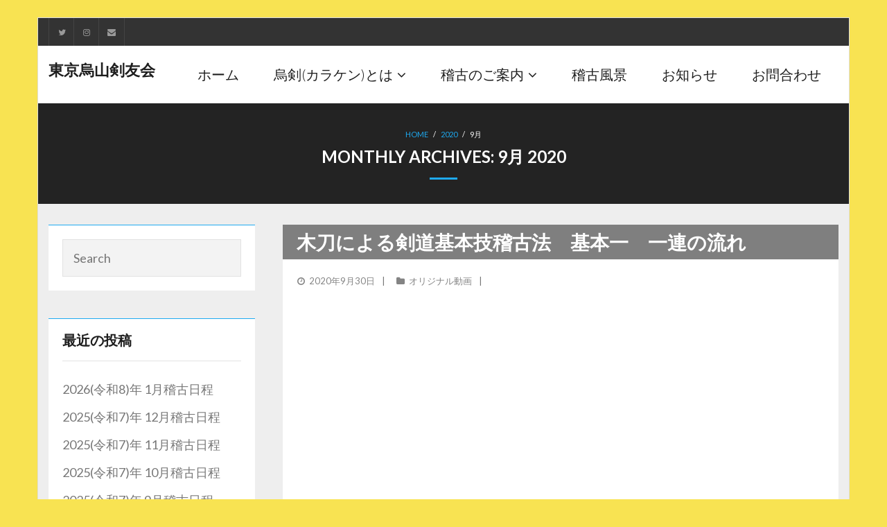

--- FILE ---
content_type: text/html; charset=UTF-8
request_url: http://www.kendo-karaken.jp/2020/09/
body_size: 12799
content:
<!DOCTYPE html>

<html lang="ja">
<head>
<meta charset="UTF-8" />
<meta name="viewport" content="width=device-width" />
<link rel="profile" href="//gmpg.org/xfn/11" />
<link rel="pingback" href="http://www.kendo-karaken.jp/xmlrpc.php" />

<title>2020年9月 &#8211; 東京烏山剣友会</title>
<link rel='dns-prefetch' href='//s0.wp.com' />
<link rel='dns-prefetch' href='//secure.gravatar.com' />
<link rel='dns-prefetch' href='//platform.twitter.com' />
<link rel='dns-prefetch' href='//dl.dropboxusercontent.com' />
<link rel='dns-prefetch' href='//fonts.googleapis.com' />
<link rel='dns-prefetch' href='//s.w.org' />
<link rel="alternate" type="application/rss+xml" title="東京烏山剣友会 &raquo; フィード" href="http://www.kendo-karaken.jp/feed/" />
<link rel="alternate" type="application/rss+xml" title="東京烏山剣友会 &raquo; コメントフィード" href="http://www.kendo-karaken.jp/comments/feed/" />
		<script type="text/javascript">
			window._wpemojiSettings = {"baseUrl":"https:\/\/s.w.org\/images\/core\/emoji\/11\/72x72\/","ext":".png","svgUrl":"https:\/\/s.w.org\/images\/core\/emoji\/11\/svg\/","svgExt":".svg","source":{"concatemoji":"http:\/\/www.kendo-karaken.jp\/wp-includes\/js\/wp-emoji-release.min.js?ver=4.9.26"}};
			!function(e,a,t){var n,r,o,i=a.createElement("canvas"),p=i.getContext&&i.getContext("2d");function s(e,t){var a=String.fromCharCode;p.clearRect(0,0,i.width,i.height),p.fillText(a.apply(this,e),0,0);e=i.toDataURL();return p.clearRect(0,0,i.width,i.height),p.fillText(a.apply(this,t),0,0),e===i.toDataURL()}function c(e){var t=a.createElement("script");t.src=e,t.defer=t.type="text/javascript",a.getElementsByTagName("head")[0].appendChild(t)}for(o=Array("flag","emoji"),t.supports={everything:!0,everythingExceptFlag:!0},r=0;r<o.length;r++)t.supports[o[r]]=function(e){if(!p||!p.fillText)return!1;switch(p.textBaseline="top",p.font="600 32px Arial",e){case"flag":return s([55356,56826,55356,56819],[55356,56826,8203,55356,56819])?!1:!s([55356,57332,56128,56423,56128,56418,56128,56421,56128,56430,56128,56423,56128,56447],[55356,57332,8203,56128,56423,8203,56128,56418,8203,56128,56421,8203,56128,56430,8203,56128,56423,8203,56128,56447]);case"emoji":return!s([55358,56760,9792,65039],[55358,56760,8203,9792,65039])}return!1}(o[r]),t.supports.everything=t.supports.everything&&t.supports[o[r]],"flag"!==o[r]&&(t.supports.everythingExceptFlag=t.supports.everythingExceptFlag&&t.supports[o[r]]);t.supports.everythingExceptFlag=t.supports.everythingExceptFlag&&!t.supports.flag,t.DOMReady=!1,t.readyCallback=function(){t.DOMReady=!0},t.supports.everything||(n=function(){t.readyCallback()},a.addEventListener?(a.addEventListener("DOMContentLoaded",n,!1),e.addEventListener("load",n,!1)):(e.attachEvent("onload",n),a.attachEvent("onreadystatechange",function(){"complete"===a.readyState&&t.readyCallback()})),(n=t.source||{}).concatemoji?c(n.concatemoji):n.wpemoji&&n.twemoji&&(c(n.twemoji),c(n.wpemoji)))}(window,document,window._wpemojiSettings);
		</script>
		<style type="text/css">
img.wp-smiley,
img.emoji {
	display: inline !important;
	border: none !important;
	box-shadow: none !important;
	height: 1em !important;
	width: 1em !important;
	margin: 0 .07em !important;
	vertical-align: -0.1em !important;
	background: none !important;
	padding: 0 !important;
}
</style>
<link rel='stylesheet' id='contact-form-7-css'  href='http://www.kendo-karaken.jp/wp-content/plugins/contact-form-7/includes/css/styles.css?ver=4.9.1' type='text/css' media='all' />
<link rel='stylesheet' id='thinkup-google-fonts-css'  href='//fonts.googleapis.com/css?family=Lato%3A300%2C400%2C600%2C700&#038;subset=latin%2Clatin-ext' type='text/css' media='all' />
<link rel='stylesheet' id='prettyPhoto-css'  href='http://www.kendo-karaken.jp/wp-content/themes/Melos_Pro/lib/extentions/prettyPhoto/css/prettyPhoto.css?ver=3.1.6' type='text/css' media='all' />
<link rel='stylesheet' id='thinkup-bootstrap-css'  href='http://www.kendo-karaken.jp/wp-content/themes/Melos_Pro/lib/extentions/bootstrap/css/bootstrap.min.css?ver=2.3.2' type='text/css' media='all' />
<link rel='stylesheet' id='dashicons-css'  href='http://www.kendo-karaken.jp/wp-includes/css/dashicons.min.css?ver=4.9.26' type='text/css' media='all' />
<link rel='stylesheet' id='font-awesome-css'  href='http://www.kendo-karaken.jp/wp-content/themes/Melos_Pro/lib/extentions/font-awesome/css/font-awesome.min.css?ver=4.7.0' type='text/css' media='all' />
<link rel='stylesheet' id='thinkup-shortcodes-css'  href='http://www.kendo-karaken.jp/wp-content/themes/Melos_Pro/styles/style-shortcodes.css?ver=1.4.2' type='text/css' media='all' />
<link rel='stylesheet' id='thinkup-style-css'  href='http://www.kendo-karaken.jp/wp-content/themes/Melos_Pro/style.css?ver=1.4.2' type='text/css' media='all' />
<link rel='stylesheet' id='thinkup-portfolio-css'  href='http://www.kendo-karaken.jp/wp-content/themes/Melos_Pro/styles/style-portfolio.css?ver=1.4.2' type='text/css' media='all' />
<link rel='stylesheet' id='jetpack-widget-social-icons-styles-css'  href='http://www.kendo-karaken.jp/wp-content/plugins/jetpack/modules/widgets/social-icons/social-icons.css?ver=20170506' type='text/css' media='all' />
<link rel='stylesheet' id='thinkup-responsive-css'  href='http://www.kendo-karaken.jp/wp-content/themes/Melos_Pro/styles/style-responsive.css?ver=1.4.2' type='text/css' media='all' />
<link rel='stylesheet' id='social-logos-css'  href='http://www.kendo-karaken.jp/wp-content/plugins/jetpack/_inc/social-logos/social-logos.min.css?ver=1' type='text/css' media='all' />
<link rel='stylesheet' id='jetpack_css-css'  href='http://www.kendo-karaken.jp/wp-content/plugins/jetpack/css/jetpack.css?ver=6.2.5' type='text/css' media='all' />
<script type='text/javascript' src='http://www.kendo-karaken.jp/wp-includes/js/jquery/jquery.js?ver=1.12.4'></script>
<script type='text/javascript' src='http://www.kendo-karaken.jp/wp-includes/js/jquery/jquery-migrate.min.js?ver=1.4.1'></script>
<script type='text/javascript' src='//platform.twitter.com/widgets.js?ver%5B0%5D=jquery'></script>
<script type='text/javascript' src='http://www.kendo-karaken.jp/wp-content/themes/Melos_Pro/lib/scripts/plugins/sticky/jquery.sticky.js?ver=true'></script>
<script type='text/javascript' src='http://www.kendo-karaken.jp/wp-content/themes/Melos_Pro/lib/scripts/plugins/videoBG/jquery.videoBG.js?ver=0.2'></script>
<script type='text/javascript'>
/* <![CDATA[ */
var PiTweetScroll = {"ajaxrequests":"http:\/\/www.kendo-karaken.jp\/wp-admin\/admin-ajax.php"};
/* ]]> */
</script>
<script type='text/javascript' src='http://www.kendo-karaken.jp/wp-content/themes/Melos_Pro/lib/widgets/twitterfeed/js/jquery.tweetscroll.js?ver=4.9.26'></script>
<link rel='https://api.w.org/' href='http://www.kendo-karaken.jp/wp-json/' />
<link rel="EditURI" type="application/rsd+xml" title="RSD" href="http://www.kendo-karaken.jp/xmlrpc.php?rsd" />
<link rel="wlwmanifest" type="application/wlwmanifest+xml" href="http://www.kendo-karaken.jp/wp-includes/wlwmanifest.xml" /> 
<meta name="generator" content="WordPress 4.9.26" />
<style>#pg-12592-0.panel-grid {}#pg-12592-0 .panel-grid-core {}#pg-12592-0 .panel-grid-cell {}</style>
<link rel='dns-prefetch' href='//v0.wordpress.com'/>
<link rel='dns-prefetch' href='//i0.wp.com'/>
<link rel='dns-prefetch' href='//i1.wp.com'/>
<link rel='dns-prefetch' href='//i2.wp.com'/>
<link rel='dns-prefetch' href='//widgets.wp.com'/>
<link rel='dns-prefetch' href='//s0.wp.com'/>
<link rel='dns-prefetch' href='//0.gravatar.com'/>
<link rel='dns-prefetch' href='//1.gravatar.com'/>
<link rel='dns-prefetch' href='//2.gravatar.com'/>
<style type='text/css'>img#wpstats{display:none}</style><link rel="Shortcut Icon" type="image/x-icon" href="http://www.kendo-karaken.jp/wp-content/uploads/bea2f2958642c42b84977cf1ef41eee0.png" />		<style type="text/css">.recentcomments a{display:inline !important;padding:0 !important;margin:0 !important;}</style>
		<style type="text/css" id="custom-background-css">
body.custom-background { background-color: #f8e352; }
</style>
<style type="text/css">
#content, #content button, #content input, #content select, #content textarea { font-size:18px}
#introaction-core, #introaction-core button, #introaction-core input, #introaction-core select, #introaction-core textarea { font-size:18px}
#outroaction-core, #outroaction-core button, #outroaction-core input, #outroaction-core select, #outroaction-core textarea { font-size:18px}
h1, #content h1,#introaction-core h1, #outroaction-core h1 { font-size:32px}
h2, #content h2,#introaction-core h2, #outroaction-core h2 { font-size:28px}
h3, #content h3,#introaction-core h3, #outroaction-core h3 { font-size:24px}
h4, #content h4,#introaction-core h4, #outroaction-core h4 { font-size:20px}
h5, #content h5,#introaction-core h5, #outroaction-core h5 { font-size:16px}
h6, #content h6,#introaction-core h6, #outroaction-core h6 { font-size:12px}
#pre-header #pre-header-core .menu > li > a, #pre-header-social li, #pre-header-social li a, #pre-header-search input { font-size:20px}
#pre-header #pre-header-core .sub-menu a { font-size:20px}
#header #header-core .menu > li > a, #header-responsive li a { font-size:20px}
#sidebar h3.widget-title { font-size:20px}
</style>
<style type="text/css">
/* Hide social media on header style 2 */
/*.thinkup-demosite.header-style1 #pre-header-links-inner li.alignright,
.thinkup-demosite.header-style1 #header-social {
display: none;
}*/

/* Hide WooCommercec cart menu */
.thinkup-demosite #woo-cart-menu {
display: none;
}

/* Disable checkout */
.thinkup-demosite .woocommerce #payment #place_order {
   pointer-events: none;
   cursor: default;
}

/* Fix slider width when demo option is set to full width */
.thinkup-demosite.layout-wide #slider .rslides-inner
.thinkup-demosite.layout-wide #slider .rslides,
.thinkup-demosite.layout-wide #slider .rslides li {
width: 100% 1important;
}
</style>
<!-- Global site tag (gtag.js) - Google Analytics -->
<script async src="https://www.googletagmanager.com/gtag/js?id=UA-120895203-1"></script>
<script>
  window.dataLayer = window.dataLayer || [];
  function gtag(){dataLayer.push(arguments);}
  gtag('js', new Date());

  gtag('config', 'UA-120895203-1');
</script>
</head>

<body class="archive date custom-background wp-custom-logo layout-sidebar-left layout-responsive layout-wide pre-header-style1 header-style1 header-sticky scrollup-on blog-style1 blog-style1-layout1 group-blog">
<div id="body-core" class="hfeed site">

	<header>
	<div id="site-header">

			
		<div id="pre-header">
		<div class="wrap-safari">
		<div id="pre-header-core" class="main-navigation">
  
			<div id="pre-header-social"><ul><li class="social twitter"><a href="https://twitter.com/kendo_karaken" data-tip="bottom" data-original-title="Twitter" target="_blank"><i class="fa fa-twitter"></i></a></li><li class="social instagram"><a href="@kendo.karaken" data-tip="bottom" data-original-title="Instagram" target="_blank"><i class="fa fa-instagram"></i></a></li><li class="social envelope"><a href="mailto:info@kendo-karaken.jp" data-tip="bottom" data-original-title="Email" target="_blank"><i class="fa fa-envelope"></i></a></li></ul></div>
			
			
		</div>
		</div>
		</div>
		<!-- #pre-header -->

				<div id="header">
		<div id="header-core">

			
			<div id="logo">
			<a rel="home" href="http://www.kendo-karaken.jp/"><h1 rel="home" class="site-title" title="東京烏山剣友会">東京烏山剣友会</h1></a>			</div>

			
			
			<div id="header-links" class="main-navigation">
			<div id="header-links-inner" class="header-links">

				<ul id="menu-2_primary_header" class="menu"><li id="menu-item-11554" class="menu-item menu-item-type-custom menu-item-object-custom"><a href="http://hp.kendo-karaken.jp"><span>ホーム</span></a></li>
<li id="menu-item-11567" class="menu-item menu-item-type-custom menu-item-object-custom menu-item-has-children"><a href="#"><span>烏剣(カラケン)とは</span></a>
<ul class="sub-menu">
	<li id="menu-item-11572" class="menu-item menu-item-type-post_type menu-item-object-page"><a href="http://www.kendo-karaken.jp/%e7%83%8f%e5%89%a3%e3%81%ae%e7%90%86%e5%bf%b5/">東京烏山剣友会の理念</a></li>
	<li id="menu-item-11533" class="menu-item menu-item-type-post_type menu-item-object-page"><a href="http://www.kendo-karaken.jp/%e5%85%88%e7%94%9f%e6%96%b9%e3%81%ae%e7%b4%b9%e4%bb%8b/">先生方の紹介</a></li>
	<li id="menu-item-11813" class="menu-item menu-item-type-post_type menu-item-object-page"><a href="http://www.kendo-karaken.jp/%e3%83%aa%e3%83%90%e5%89%a3/">会員の構成</a></li>
</ul>
</li>
<li id="menu-item-11568" class="menu-item menu-item-type-custom menu-item-object-custom menu-item-has-children"><a href="#"><span>稽古のご案内</span></a>
<ul class="sub-menu">
	<li id="menu-item-11816" class="menu-item menu-item-type-post_type menu-item-object-page"><a href="http://www.kendo-karaken.jp/%e5%85%a5%e4%bc%9a%e3%81%ae%e3%81%94%e6%a1%88%e5%86%85/">入会のご案内</a></li>
	<li id="menu-item-11557" class="menu-item menu-item-type-post_type menu-item-object-page"><a href="http://www.kendo-karaken.jp/%e6%97%a5%e7%a8%8b/">年間スケジュール</a></li>
	<li id="menu-item-11774" class="menu-item menu-item-type-post_type menu-item-object-page"><a href="http://www.kendo-karaken.jp/%e7%a8%bd%e5%8f%a4%e6%97%a5/">稽古日（毎月更新）</a></li>
	<li id="menu-item-11562" class="menu-item menu-item-type-post_type menu-item-object-page"><a href="http://www.kendo-karaken.jp/%e5%a0%b4%e6%89%80/">稽古場</a></li>
</ul>
</li>
<li id="menu-item-11563" class="menu-item menu-item-type-post_type menu-item-object-page"><a href="http://www.kendo-karaken.jp/%e7%a8%bd%e5%8f%a4%e9%a2%a8%e6%99%af/"><span>稽古風景</span></a></li>
<li id="menu-item-11564" class="menu-item menu-item-type-post_type menu-item-object-page"><a href="http://www.kendo-karaken.jp/%e3%81%8a%e7%9f%a5%e3%82%89%e3%81%9b/"><span>お知らせ</span></a></li>
<li id="menu-item-11565" class="menu-item menu-item-type-post_type menu-item-object-page"><a href="http://www.kendo-karaken.jp/%e3%81%8a%e5%95%8f%e3%81%84%e5%90%88%e3%82%8f%e3%81%9b/"><span>お問合わせ</span></a></li>
</ul>				
				
				
			</div>
			</div>
			<!-- #header-links .main-navigation -->
 	
			<div id="header-nav"><a class="btn-navbar" data-toggle="collapse" data-target=".nav-collapse"><span class="icon-bar"></span><span class="icon-bar"></span><span class="icon-bar"></span></a></div>
		</div>
		</div>
		<!-- #header -->

		<div id="header-responsive"><div id="header-responsive-inner" class="responsive-links nav-collapse collapse"><ul id="menu-2_primary_header-1" class=""><li id="res-menu-item-11554" class="menu-item menu-item-type-custom menu-item-object-custom"><a href="http://hp.kendo-karaken.jp"><span>ホーム</span></a></li>
<li id="res-menu-item-11567" class="menu-item menu-item-type-custom menu-item-object-custom menu-item-has-children"><a href="#"><span>烏剣(カラケン)とは</span></a>
<ul class="sub-menu">
	<li id="res-menu-item-11572" class="menu-item menu-item-type-post_type menu-item-object-page"><a href="http://www.kendo-karaken.jp/%e7%83%8f%e5%89%a3%e3%81%ae%e7%90%86%e5%bf%b5/">&#45; 東京烏山剣友会の理念</a></li>
	<li id="res-menu-item-11533" class="menu-item menu-item-type-post_type menu-item-object-page"><a href="http://www.kendo-karaken.jp/%e5%85%88%e7%94%9f%e6%96%b9%e3%81%ae%e7%b4%b9%e4%bb%8b/">&#45; 先生方の紹介</a></li>
	<li id="res-menu-item-11813" class="menu-item menu-item-type-post_type menu-item-object-page"><a href="http://www.kendo-karaken.jp/%e3%83%aa%e3%83%90%e5%89%a3/">&#45; 会員の構成</a></li>
</ul>
</li>
<li id="res-menu-item-11568" class="menu-item menu-item-type-custom menu-item-object-custom menu-item-has-children"><a href="#"><span>稽古のご案内</span></a>
<ul class="sub-menu">
	<li id="res-menu-item-11816" class="menu-item menu-item-type-post_type menu-item-object-page"><a href="http://www.kendo-karaken.jp/%e5%85%a5%e4%bc%9a%e3%81%ae%e3%81%94%e6%a1%88%e5%86%85/">&#45; 入会のご案内</a></li>
	<li id="res-menu-item-11557" class="menu-item menu-item-type-post_type menu-item-object-page"><a href="http://www.kendo-karaken.jp/%e6%97%a5%e7%a8%8b/">&#45; 年間スケジュール</a></li>
	<li id="res-menu-item-11774" class="menu-item menu-item-type-post_type menu-item-object-page"><a href="http://www.kendo-karaken.jp/%e7%a8%bd%e5%8f%a4%e6%97%a5/">&#45; 稽古日（毎月更新）</a></li>
	<li id="res-menu-item-11562" class="menu-item menu-item-type-post_type menu-item-object-page"><a href="http://www.kendo-karaken.jp/%e5%a0%b4%e6%89%80/">&#45; 稽古場</a></li>
</ul>
</li>
<li id="res-menu-item-11563" class="menu-item menu-item-type-post_type menu-item-object-page"><a href="http://www.kendo-karaken.jp/%e7%a8%bd%e5%8f%a4%e9%a2%a8%e6%99%af/"><span>稽古風景</span></a></li>
<li id="res-menu-item-11564" class="menu-item menu-item-type-post_type menu-item-object-page"><a href="http://www.kendo-karaken.jp/%e3%81%8a%e7%9f%a5%e3%82%89%e3%81%9b/"><span>お知らせ</span></a></li>
<li id="res-menu-item-11565" class="menu-item menu-item-type-post_type menu-item-object-page"><a href="http://www.kendo-karaken.jp/%e3%81%8a%e5%95%8f%e3%81%84%e5%90%88%e3%82%8f%e3%81%9b/"><span>お問合わせ</span></a></li>
</ul></div></div>
				<div id="header-sticky">
		<div id="header-sticky-core">

			<div id="logo-sticky">
			<a rel="home" href="http://www.kendo-karaken.jp/"><h1 rel="home" class="site-title" title="東京烏山剣友会">東京烏山剣友会</h1></a>			</div>

			<div id="header-sticky-links" class="main-navigation">
			<div id="header-sticky-links-inner" class="header-links">

				<ul id="menu-2_primary_header-2" class="menu"><li id="menu-item-11554" class="menu-item menu-item-type-custom menu-item-object-custom"><a href="http://hp.kendo-karaken.jp"><span>ホーム</span></a></li>
<li id="menu-item-11567" class="menu-item menu-item-type-custom menu-item-object-custom menu-item-has-children"><a href="#"><span>烏剣(カラケン)とは</span></a>
<ul class="sub-menu">
	<li id="menu-item-11572" class="menu-item menu-item-type-post_type menu-item-object-page"><a href="http://www.kendo-karaken.jp/%e7%83%8f%e5%89%a3%e3%81%ae%e7%90%86%e5%bf%b5/">東京烏山剣友会の理念</a></li>
	<li id="menu-item-11533" class="menu-item menu-item-type-post_type menu-item-object-page"><a href="http://www.kendo-karaken.jp/%e5%85%88%e7%94%9f%e6%96%b9%e3%81%ae%e7%b4%b9%e4%bb%8b/">先生方の紹介</a></li>
	<li id="menu-item-11813" class="menu-item menu-item-type-post_type menu-item-object-page"><a href="http://www.kendo-karaken.jp/%e3%83%aa%e3%83%90%e5%89%a3/">会員の構成</a></li>
</ul>
</li>
<li id="menu-item-11568" class="menu-item menu-item-type-custom menu-item-object-custom menu-item-has-children"><a href="#"><span>稽古のご案内</span></a>
<ul class="sub-menu">
	<li id="menu-item-11816" class="menu-item menu-item-type-post_type menu-item-object-page"><a href="http://www.kendo-karaken.jp/%e5%85%a5%e4%bc%9a%e3%81%ae%e3%81%94%e6%a1%88%e5%86%85/">入会のご案内</a></li>
	<li id="menu-item-11557" class="menu-item menu-item-type-post_type menu-item-object-page"><a href="http://www.kendo-karaken.jp/%e6%97%a5%e7%a8%8b/">年間スケジュール</a></li>
	<li id="menu-item-11774" class="menu-item menu-item-type-post_type menu-item-object-page"><a href="http://www.kendo-karaken.jp/%e7%a8%bd%e5%8f%a4%e6%97%a5/">稽古日（毎月更新）</a></li>
	<li id="menu-item-11562" class="menu-item menu-item-type-post_type menu-item-object-page"><a href="http://www.kendo-karaken.jp/%e5%a0%b4%e6%89%80/">稽古場</a></li>
</ul>
</li>
<li id="menu-item-11563" class="menu-item menu-item-type-post_type menu-item-object-page"><a href="http://www.kendo-karaken.jp/%e7%a8%bd%e5%8f%a4%e9%a2%a8%e6%99%af/"><span>稽古風景</span></a></li>
<li id="menu-item-11564" class="menu-item menu-item-type-post_type menu-item-object-page"><a href="http://www.kendo-karaken.jp/%e3%81%8a%e7%9f%a5%e3%82%89%e3%81%9b/"><span>お知らせ</span></a></li>
<li id="menu-item-11565" class="menu-item menu-item-type-post_type menu-item-object-page"><a href="http://www.kendo-karaken.jp/%e3%81%8a%e5%95%8f%e3%81%84%e5%90%88%e3%82%8f%e3%81%9b/"><span>お問合わせ</span></a></li>
</ul>				
							</div>
			</div><div class="clearboth"></div>
			<!-- #header-sticky-links .main-navigation -->

		</div>
		</div>
		<!-- #header-sticky -->
	
		
		<div id="intro" class="option2"><div class="wrap-safari"><div id="intro-core"><div id="breadcrumbs"><div id="breadcrumbs-core"><a href="http://www.kendo-karaken.jp/">Home</a><span class="delimiter"> / </span><a href="http://www.kendo-karaken.jp/2020/">2020</a> <span class="delimiter"> / </span>9月</div></div><h1 class="page-title"><span>Monthly Archives: </span>9月 2020</h1></div></div></div>
		
		
		
		
	</div>


	</header>
	<!-- header -->

		
	<div id="content">
	<div id="content-core">

		<div id="main">
		<div id="main-core">
			
				<div id="container">

				
					<div class="blog-grid element column-1">

					<article id="post-12592" class="blog-article post-12592 post type-post status-publish format-standard hentry category-82 format-nomedia">

						<header class="entry-header">

							
						</header>

						<div class="entry-content">

							<h2 class="blog-title"><a href="http://www.kendo-karaken.jp/2020/09/30/12592/" title="Permalink to 木刀による剣道基本技稽古法　基本一　一連の流れ">木刀による剣道基本技稽古法　基本一　一連の流れ</a></h2>							<div class="entry-meta"><span class="date"><a href="http://www.kendo-karaken.jp/2020/09/30/12592/" title="木刀による剣道基本技稽古法　基本一　一連の流れ"><time datetime="2020-09-30T02:01:49+00:00"><span class="date-month">2020年9月30日</span></time></a></span><span class="category"><a href="http://www.kendo-karaken.jp/category/%e3%82%aa%e3%83%aa%e3%82%b8%e3%83%8a%e3%83%ab%e5%8b%95%e7%94%bb/" rel="category tag">オリジナル動画</a></span></div>							<div class="panel-grid" id="pg-12592-0" ><div class="panel-grid-core"><div class="panel-grid-cell" id="pgc-12592-0-0" ><div class="panel-widget-style" ><span class="embed-youtube" style="text-align:center; display: block;"><iframe class='youtube-player' type='text/html' width='1170' height='689' src='http://www.youtube.com/embed/2Z12az8aJNA?version=3&#038;rel=1&#038;fs=1&#038;autohide=2&#038;showsearch=0&#038;showinfo=1&#038;iv_load_policy=1&#038;wmode=transparent' allowfullscreen='true' style='border:0;'></iframe></span></div></div></div></div><div class="sharedaddy sd-sharing-enabled"><div class="robots-nocontent sd-block sd-social sd-social-icon-text sd-sharing"><h3 class="sd-title">共有:</h3><div class="sd-content"><ul><li class="share-twitter"><a rel="nofollow" data-shared="sharing-twitter-12592" class="share-twitter sd-button share-icon" href="http://www.kendo-karaken.jp/2020/09/30/12592/?share=twitter" target="_blank" title="クリックして Twitter で共有"><span>Twitter</span></a></li><li class="share-facebook"><a rel="nofollow" data-shared="sharing-facebook-12592" class="share-facebook sd-button share-icon" href="http://www.kendo-karaken.jp/2020/09/30/12592/?share=facebook" target="_blank" title="Facebook で共有するにはクリックしてください"><span>Facebook</span></a></li><li class="share-google-plus-1"><a rel="nofollow" data-shared="sharing-google-12592" class="share-google-plus-1 sd-button share-icon" href="http://www.kendo-karaken.jp/2020/09/30/12592/?share=google-plus-1" target="_blank" title="クリックして Google+ で共有"><span>Google</span></a></li><li class="share-end"></li></ul></div></div></div><div class='sharedaddy sd-block sd-like jetpack-likes-widget-wrapper jetpack-likes-widget-unloaded' id='like-post-wrapper-147798608-12592-69805c993bc97' data-src='https://widgets.wp.com/likes/#blog_id=147798608&amp;post_id=12592&amp;origin=www.kendo-karaken.jp&amp;obj_id=147798608-12592-69805c993bc97' data-name='like-post-frame-147798608-12592-69805c993bc97'><h3 class="sd-title">いいね:</h3><div class='likes-widget-placeholder post-likes-widget-placeholder' style='height: 55px;'><span class='button'><span>いいね</span></span> <span class="loading">読み込み中...</span></div><span class='sd-text-color'></span><a class='sd-link-color'></a></div>
						</div><div class="clearboth"></div>

					</article><!-- #post- -->

					</div>

				
					<div class="blog-grid element column-1">

					<article id="post-12581" class="blog-article post-12581 post type-post status-publish format-standard hentry category-41 format-nomedia">

						<header class="entry-header">

							
						</header>

						<div class="entry-content">

							<h2 class="blog-title"><a href="http://www.kendo-karaken.jp/2020/09/25/2020%e5%b9%b410%e6%9c%88-%e7%a8%bd%e5%8f%a4%e6%97%a5%e7%a8%8b/" title="Permalink to 2020年10月 稽古日程">2020年10月 稽古日程</a></h2>							<div class="entry-meta"><span class="date"><a href="http://www.kendo-karaken.jp/2020/09/25/2020%e5%b9%b410%e6%9c%88-%e7%a8%bd%e5%8f%a4%e6%97%a5%e7%a8%8b/" title="2020年10月 稽古日程"><time datetime="2020-09-25T08:42:29+00:00"><span class="date-month">2020年9月25日</span></time></a></span><span class="category"><a href="http://www.kendo-karaken.jp/category/%e7%a8%bd%e5%8f%a4%e6%97%a5/" rel="category tag">稽古日</a></span></div>							<p>この月は給田小学校側の行事等あり急に中止の場合あり。</p>
<p>全て天候の影響です。<br />
対象日は、3日、17日、18日です。</p>
<p>新型コロナウイルス対策は継続です。</p>
<p>3日(土) 18:30~19:00<br />
4日(日) 9:30~11:30<br />
10日(土) 18:30~19:30<br />
11日(日) 9:30~11:30<br />
17日(土) 18:30~19:30<br />
18日(日) 9:30~11:30<br />
24日(土) 18:30~19:30<br />
25日(日) 9:30~11:30<br />
30日(土) 18:30~19:30</p>
<p>稽古場所は全て給田小学校体育館です</p>
<p>稽古中止場合は、前日または当日に連絡となります。</p>
<div class="sharedaddy sd-sharing-enabled"><div class="robots-nocontent sd-block sd-social sd-social-icon-text sd-sharing"><h3 class="sd-title">共有:</h3><div class="sd-content"><ul><li class="share-twitter"><a rel="nofollow" data-shared="sharing-twitter-12581" class="share-twitter sd-button share-icon" href="http://www.kendo-karaken.jp/2020/09/25/2020%e5%b9%b410%e6%9c%88-%e7%a8%bd%e5%8f%a4%e6%97%a5%e7%a8%8b/?share=twitter" target="_blank" title="クリックして Twitter で共有"><span>Twitter</span></a></li><li class="share-facebook"><a rel="nofollow" data-shared="sharing-facebook-12581" class="share-facebook sd-button share-icon" href="http://www.kendo-karaken.jp/2020/09/25/2020%e5%b9%b410%e6%9c%88-%e7%a8%bd%e5%8f%a4%e6%97%a5%e7%a8%8b/?share=facebook" target="_blank" title="Facebook で共有するにはクリックしてください"><span>Facebook</span></a></li><li class="share-google-plus-1"><a rel="nofollow" data-shared="sharing-google-12581" class="share-google-plus-1 sd-button share-icon" href="http://www.kendo-karaken.jp/2020/09/25/2020%e5%b9%b410%e6%9c%88-%e7%a8%bd%e5%8f%a4%e6%97%a5%e7%a8%8b/?share=google-plus-1" target="_blank" title="クリックして Google+ で共有"><span>Google</span></a></li><li class="share-end"></li></ul></div></div></div><div class='sharedaddy sd-block sd-like jetpack-likes-widget-wrapper jetpack-likes-widget-unloaded' id='like-post-wrapper-147798608-12581-69805c993c55e' data-src='https://widgets.wp.com/likes/#blog_id=147798608&amp;post_id=12581&amp;origin=www.kendo-karaken.jp&amp;obj_id=147798608-12581-69805c993c55e' data-name='like-post-frame-147798608-12581-69805c993c55e'><h3 class="sd-title">いいね:</h3><div class='likes-widget-placeholder post-likes-widget-placeholder' style='height: 55px;'><span class='button'><span>いいね</span></span> <span class="loading">読み込み中...</span></div><span class='sd-text-color'></span><a class='sd-link-color'></a></div>
						</div><div class="clearboth"></div>

					</article><!-- #post- -->

					</div>

				
					<div class="blog-grid element column-1">

					<article id="post-12576" class="blog-article post-12576 post type-post status-publish format-standard hentry category-41 format-nomedia">

						<header class="entry-header">

							
						</header>

						<div class="entry-content">

							<h2 class="blog-title"><a href="http://www.kendo-karaken.jp/2020/09/20/9%e6%9c%8820%e6%97%a5%e6%97%a5-%e7%a8%bd%e5%8f%a4%e9%a2%a8%e6%99%af/" title="Permalink to 9月20日(日) 稽古風景">9月20日(日) 稽古風景</a></h2>							<div class="entry-meta"><span class="date"><a href="http://www.kendo-karaken.jp/2020/09/20/9%e6%9c%8820%e6%97%a5%e6%97%a5-%e7%a8%bd%e5%8f%a4%e9%a2%a8%e6%99%af/" title="9月20日(日) 稽古風景"><time datetime="2020-09-20T12:38:01+00:00"><span class="date-month">2020年9月20日</span></time></a></span><span class="category"><a href="http://www.kendo-karaken.jp/category/%e7%a8%bd%e5%8f%a4%e6%97%a5/" rel="category tag">稽古日</a></span></div>							<p>久しぶりに部内試合稽古。</p>
<p>大人は総当たり戦でした…疲れた</p>
<p>小学生は防具を装着しての初めての試合。</p>
<p>試合開始迄の所作を習い、声を出す事。</p>
<p>緊張と恐怖が伝わってきました…</p>
<p><img data-attachment-id="12577" data-permalink="http://www.kendo-karaken.jp/2020/09/20/9%e6%9c%8820%e6%97%a5%e6%97%a5-%e7%a8%bd%e5%8f%a4%e9%a2%a8%e6%99%af/00e7c654-a2d0-41e2-acdd-e7365d66683a/#main" data-orig-file="https://i0.wp.com/www.kendo-karaken.jp/wp-content/uploads/00E7C654-A2D0-41E2-ACDD-E7365D66683A.jpeg?fit=964%2C624" data-orig-size="964,624" data-comments-opened="1" data-image-meta="{&quot;aperture&quot;:&quot;0&quot;,&quot;credit&quot;:&quot;&quot;,&quot;camera&quot;:&quot;&quot;,&quot;caption&quot;:&quot;&quot;,&quot;created_timestamp&quot;:&quot;0&quot;,&quot;copyright&quot;:&quot;&quot;,&quot;focal_length&quot;:&quot;0&quot;,&quot;iso&quot;:&quot;0&quot;,&quot;shutter_speed&quot;:&quot;0&quot;,&quot;title&quot;:&quot;&quot;,&quot;orientation&quot;:&quot;1&quot;}" data-image-title="00E7C654-A2D0-41E2-ACDD-E7365D66683A" data-image-description data-medium-file="https://i0.wp.com/www.kendo-karaken.jp/wp-content/uploads/00E7C654-A2D0-41E2-ACDD-E7365D66683A.jpeg?fit=300%2C194" data-large-file="https://i0.wp.com/www.kendo-karaken.jp/wp-content/uploads/00E7C654-A2D0-41E2-ACDD-E7365D66683A.jpeg?fit=964%2C624" class="alignnone size-medium wp-image-12577" src="http://www.kendo-karaken.jp/wp-content/plugins/jetpack/modules/lazy-images/images/1x1.trans.gif" alt width="300" height="194" data-recalc-dims="1" data-lazy-src="https://i1.wp.com/www.kendo-karaken.jp/wp-content/uploads/00E7C654-A2D0-41E2-ACDD-E7365D66683A-300x194.jpeg?resize=300%2C194" data-lazy-srcset="https://i0.wp.com/www.kendo-karaken.jp/wp-content/uploads/00E7C654-A2D0-41E2-ACDD-E7365D66683A.jpeg?resize=300%2C194 300w, https://i0.wp.com/www.kendo-karaken.jp/wp-content/uploads/00E7C654-A2D0-41E2-ACDD-E7365D66683A.jpeg?resize=768%2C497 768w, https://i0.wp.com/www.kendo-karaken.jp/wp-content/uploads/00E7C654-A2D0-41E2-ACDD-E7365D66683A.jpeg?w=964 964w" data-lazy-sizes="(max-width: 300px) 100vw, 300px"><noscript><img data-attachment-id="12577" data-permalink="http://www.kendo-karaken.jp/2020/09/20/9%e6%9c%8820%e6%97%a5%e6%97%a5-%e7%a8%bd%e5%8f%a4%e9%a2%a8%e6%99%af/00e7c654-a2d0-41e2-acdd-e7365d66683a/#main" data-orig-file="https://i0.wp.com/www.kendo-karaken.jp/wp-content/uploads/00E7C654-A2D0-41E2-ACDD-E7365D66683A.jpeg?fit=964%2C624" data-orig-size="964,624" data-comments-opened="1" data-image-meta="{&quot;aperture&quot;:&quot;0&quot;,&quot;credit&quot;:&quot;&quot;,&quot;camera&quot;:&quot;&quot;,&quot;caption&quot;:&quot;&quot;,&quot;created_timestamp&quot;:&quot;0&quot;,&quot;copyright&quot;:&quot;&quot;,&quot;focal_length&quot;:&quot;0&quot;,&quot;iso&quot;:&quot;0&quot;,&quot;shutter_speed&quot;:&quot;0&quot;,&quot;title&quot;:&quot;&quot;,&quot;orientation&quot;:&quot;1&quot;}" data-image-title="00E7C654-A2D0-41E2-ACDD-E7365D66683A" data-image-description="" data-medium-file="https://i0.wp.com/www.kendo-karaken.jp/wp-content/uploads/00E7C654-A2D0-41E2-ACDD-E7365D66683A.jpeg?fit=300%2C194" data-large-file="https://i0.wp.com/www.kendo-karaken.jp/wp-content/uploads/00E7C654-A2D0-41E2-ACDD-E7365D66683A.jpeg?fit=964%2C624" class="alignnone size-medium wp-image-12577" src="https://i1.wp.com/www.kendo-karaken.jp/wp-content/uploads/00E7C654-A2D0-41E2-ACDD-E7365D66683A-300x194.jpeg?resize=300%2C194" alt="" width="300" height="194" srcset="https://i0.wp.com/www.kendo-karaken.jp/wp-content/uploads/00E7C654-A2D0-41E2-ACDD-E7365D66683A.jpeg?resize=300%2C194 300w, https://i0.wp.com/www.kendo-karaken.jp/wp-content/uploads/00E7C654-A2D0-41E2-ACDD-E7365D66683A.jpeg?resize=768%2C497 768w, https://i0.wp.com/www.kendo-karaken.jp/wp-content/uploads/00E7C654-A2D0-41E2-ACDD-E7365D66683A.jpeg?w=964 964w" sizes="(max-width: 300px) 100vw, 300px" data-recalc-dims="1" /></noscript></p>
<div class="sharedaddy sd-sharing-enabled"><div class="robots-nocontent sd-block sd-social sd-social-icon-text sd-sharing"><h3 class="sd-title">共有:</h3><div class="sd-content"><ul><li class="share-twitter"><a rel="nofollow" data-shared="sharing-twitter-12576" class="share-twitter sd-button share-icon" href="http://www.kendo-karaken.jp/2020/09/20/9%e6%9c%8820%e6%97%a5%e6%97%a5-%e7%a8%bd%e5%8f%a4%e9%a2%a8%e6%99%af/?share=twitter" target="_blank" title="クリックして Twitter で共有"><span>Twitter</span></a></li><li class="share-facebook"><a rel="nofollow" data-shared="sharing-facebook-12576" class="share-facebook sd-button share-icon" href="http://www.kendo-karaken.jp/2020/09/20/9%e6%9c%8820%e6%97%a5%e6%97%a5-%e7%a8%bd%e5%8f%a4%e9%a2%a8%e6%99%af/?share=facebook" target="_blank" title="Facebook で共有するにはクリックしてください"><span>Facebook</span></a></li><li class="share-google-plus-1"><a rel="nofollow" data-shared="sharing-google-12576" class="share-google-plus-1 sd-button share-icon" href="http://www.kendo-karaken.jp/2020/09/20/9%e6%9c%8820%e6%97%a5%e6%97%a5-%e7%a8%bd%e5%8f%a4%e9%a2%a8%e6%99%af/?share=google-plus-1" target="_blank" title="クリックして Google+ で共有"><span>Google</span></a></li><li class="share-end"></li></ul></div></div></div><div class='sharedaddy sd-block sd-like jetpack-likes-widget-wrapper jetpack-likes-widget-unloaded' id='like-post-wrapper-147798608-12576-69805c993ef18' data-src='https://widgets.wp.com/likes/#blog_id=147798608&amp;post_id=12576&amp;origin=www.kendo-karaken.jp&amp;obj_id=147798608-12576-69805c993ef18' data-name='like-post-frame-147798608-12576-69805c993ef18'><h3 class="sd-title">いいね:</h3><div class='likes-widget-placeholder post-likes-widget-placeholder' style='height: 55px;'><span class='button'><span>いいね</span></span> <span class="loading">読み込み中...</span></div><span class='sd-text-color'></span><a class='sd-link-color'></a></div>
						</div><div class="clearboth"></div>

					</article><!-- #post- -->

					</div>

				
					<div class="blog-grid element column-1">

					<article id="post-12573" class="blog-article post-12573 post type-post status-publish format-standard hentry category-55 tag-karaken tag-kendo tag-45 tag-59 tag-44 tag-50 tag-43 tag-51 tag-60 format-nomedia">

						<header class="entry-header">

							
						</header>

						<div class="entry-content">

							<h2 class="blog-title"><a href="http://www.kendo-karaken.jp/2020/09/20/9%e6%9c%8819%e6%97%a5%e5%9c%9f-%e7%a8%bd%e5%8f%a4%e9%a2%a8%e6%99%af/" title="Permalink to 9月19日(土) 稽古風景">9月19日(土) 稽古風景</a></h2>							<div class="entry-meta"><span class="date"><a href="http://www.kendo-karaken.jp/2020/09/20/9%e6%9c%8819%e6%97%a5%e5%9c%9f-%e7%a8%bd%e5%8f%a4%e9%a2%a8%e6%99%af/" title="9月19日(土) 稽古風景"><time datetime="2020-09-20T12:30:23+00:00"><span class="date-month">2020年9月20日</span></time></a></span><span class="category"><a href="http://www.kendo-karaken.jp/category/%e7%a8%bd%e5%8f%a4%e9%a2%a8%e6%99%af/" rel="category tag">稽古風景</a></span></div>							<p>本日より、加藤先生(7段)が入会されました。</p>
<p>此れから宜しくお願い致します</p>
<p>&nbsp;</p>
<p><img data-attachment-id="12574" data-permalink="http://www.kendo-karaken.jp/2020/09/20/9%e6%9c%8819%e6%97%a5%e5%9c%9f-%e7%a8%bd%e5%8f%a4%e9%a2%a8%e6%99%af/6a7fbc83-ba30-40d1-a570-3f5e822308f3/#main" data-orig-file="https://i1.wp.com/www.kendo-karaken.jp/wp-content/uploads/6A7FBC83-BA30-40D1-A570-3F5E822308F3.jpeg?fit=4032%2C3024" data-orig-size="4032,3024" data-comments-opened="1" data-image-meta="{&quot;aperture&quot;:&quot;2.2&quot;,&quot;credit&quot;:&quot;&quot;,&quot;camera&quot;:&quot;iPhone 6s&quot;,&quot;caption&quot;:&quot;&quot;,&quot;created_timestamp&quot;:&quot;1600543457&quot;,&quot;copyright&quot;:&quot;&quot;,&quot;focal_length&quot;:&quot;4.15&quot;,&quot;iso&quot;:&quot;64&quot;,&quot;shutter_speed&quot;:&quot;0.033333333333333&quot;,&quot;title&quot;:&quot;&quot;,&quot;orientation&quot;:&quot;1&quot;}" data-image-title="6A7FBC83-BA30-40D1-A570-3F5E822308F3" data-image-description data-medium-file="https://i1.wp.com/www.kendo-karaken.jp/wp-content/uploads/6A7FBC83-BA30-40D1-A570-3F5E822308F3.jpeg?fit=300%2C225" data-large-file="https://i1.wp.com/www.kendo-karaken.jp/wp-content/uploads/6A7FBC83-BA30-40D1-A570-3F5E822308F3.jpeg?fit=1024%2C768" class="alignnone size-medium wp-image-12574" src="http://www.kendo-karaken.jp/wp-content/plugins/jetpack/modules/lazy-images/images/1x1.trans.gif" alt width="300" height="225" data-recalc-dims="1" data-lazy-src="https://i1.wp.com/www.kendo-karaken.jp/wp-content/uploads/6A7FBC83-BA30-40D1-A570-3F5E822308F3.jpeg?resize=300%2C225" data-lazy-srcset="https://i1.wp.com/www.kendo-karaken.jp/wp-content/uploads/6A7FBC83-BA30-40D1-A570-3F5E822308F3.jpeg?resize=300%2C225 300w, https://i1.wp.com/www.kendo-karaken.jp/wp-content/uploads/6A7FBC83-BA30-40D1-A570-3F5E822308F3.jpeg?resize=768%2C576 768w, https://i1.wp.com/www.kendo-karaken.jp/wp-content/uploads/6A7FBC83-BA30-40D1-A570-3F5E822308F3.jpeg?resize=1024%2C768 1024w, https://i1.wp.com/www.kendo-karaken.jp/wp-content/uploads/6A7FBC83-BA30-40D1-A570-3F5E822308F3.jpeg?resize=380%2C285 380w, https://i1.wp.com/www.kendo-karaken.jp/wp-content/uploads/6A7FBC83-BA30-40D1-A570-3F5E822308F3.jpeg?resize=285%2C214 285w, https://i1.wp.com/www.kendo-karaken.jp/wp-content/uploads/6A7FBC83-BA30-40D1-A570-3F5E822308F3.jpeg?w=2340 2340w, https://i1.wp.com/www.kendo-karaken.jp/wp-content/uploads/6A7FBC83-BA30-40D1-A570-3F5E822308F3.jpeg?w=3510 3510w" data-lazy-sizes="(max-width: 300px) 100vw, 300px"><noscript><img data-attachment-id="12574" data-permalink="http://www.kendo-karaken.jp/2020/09/20/9%e6%9c%8819%e6%97%a5%e5%9c%9f-%e7%a8%bd%e5%8f%a4%e9%a2%a8%e6%99%af/6a7fbc83-ba30-40d1-a570-3f5e822308f3/#main" data-orig-file="https://i1.wp.com/www.kendo-karaken.jp/wp-content/uploads/6A7FBC83-BA30-40D1-A570-3F5E822308F3.jpeg?fit=4032%2C3024" data-orig-size="4032,3024" data-comments-opened="1" data-image-meta="{&quot;aperture&quot;:&quot;2.2&quot;,&quot;credit&quot;:&quot;&quot;,&quot;camera&quot;:&quot;iPhone 6s&quot;,&quot;caption&quot;:&quot;&quot;,&quot;created_timestamp&quot;:&quot;1600543457&quot;,&quot;copyright&quot;:&quot;&quot;,&quot;focal_length&quot;:&quot;4.15&quot;,&quot;iso&quot;:&quot;64&quot;,&quot;shutter_speed&quot;:&quot;0.033333333333333&quot;,&quot;title&quot;:&quot;&quot;,&quot;orientation&quot;:&quot;1&quot;}" data-image-title="6A7FBC83-BA30-40D1-A570-3F5E822308F3" data-image-description="" data-medium-file="https://i1.wp.com/www.kendo-karaken.jp/wp-content/uploads/6A7FBC83-BA30-40D1-A570-3F5E822308F3.jpeg?fit=300%2C225" data-large-file="https://i1.wp.com/www.kendo-karaken.jp/wp-content/uploads/6A7FBC83-BA30-40D1-A570-3F5E822308F3.jpeg?fit=1024%2C768" class="alignnone size-medium wp-image-12574" src="https://i1.wp.com/www.kendo-karaken.jp/wp-content/uploads/6A7FBC83-BA30-40D1-A570-3F5E822308F3.jpeg?resize=300%2C225" alt="" width="300" height="225" srcset="https://i1.wp.com/www.kendo-karaken.jp/wp-content/uploads/6A7FBC83-BA30-40D1-A570-3F5E822308F3.jpeg?resize=300%2C225 300w, https://i1.wp.com/www.kendo-karaken.jp/wp-content/uploads/6A7FBC83-BA30-40D1-A570-3F5E822308F3.jpeg?resize=768%2C576 768w, https://i1.wp.com/www.kendo-karaken.jp/wp-content/uploads/6A7FBC83-BA30-40D1-A570-3F5E822308F3.jpeg?resize=1024%2C768 1024w, https://i1.wp.com/www.kendo-karaken.jp/wp-content/uploads/6A7FBC83-BA30-40D1-A570-3F5E822308F3.jpeg?resize=380%2C285 380w, https://i1.wp.com/www.kendo-karaken.jp/wp-content/uploads/6A7FBC83-BA30-40D1-A570-3F5E822308F3.jpeg?resize=285%2C214 285w, https://i1.wp.com/www.kendo-karaken.jp/wp-content/uploads/6A7FBC83-BA30-40D1-A570-3F5E822308F3.jpeg?w=2340 2340w, https://i1.wp.com/www.kendo-karaken.jp/wp-content/uploads/6A7FBC83-BA30-40D1-A570-3F5E822308F3.jpeg?w=3510 3510w" sizes="(max-width: 300px) 100vw, 300px" data-recalc-dims="1" /></noscript></p>
<div class="sharedaddy sd-sharing-enabled"><div class="robots-nocontent sd-block sd-social sd-social-icon-text sd-sharing"><h3 class="sd-title">共有:</h3><div class="sd-content"><ul><li class="share-twitter"><a rel="nofollow" data-shared="sharing-twitter-12573" class="share-twitter sd-button share-icon" href="http://www.kendo-karaken.jp/2020/09/20/9%e6%9c%8819%e6%97%a5%e5%9c%9f-%e7%a8%bd%e5%8f%a4%e9%a2%a8%e6%99%af/?share=twitter" target="_blank" title="クリックして Twitter で共有"><span>Twitter</span></a></li><li class="share-facebook"><a rel="nofollow" data-shared="sharing-facebook-12573" class="share-facebook sd-button share-icon" href="http://www.kendo-karaken.jp/2020/09/20/9%e6%9c%8819%e6%97%a5%e5%9c%9f-%e7%a8%bd%e5%8f%a4%e9%a2%a8%e6%99%af/?share=facebook" target="_blank" title="Facebook で共有するにはクリックしてください"><span>Facebook</span></a></li><li class="share-google-plus-1"><a rel="nofollow" data-shared="sharing-google-12573" class="share-google-plus-1 sd-button share-icon" href="http://www.kendo-karaken.jp/2020/09/20/9%e6%9c%8819%e6%97%a5%e5%9c%9f-%e7%a8%bd%e5%8f%a4%e9%a2%a8%e6%99%af/?share=google-plus-1" target="_blank" title="クリックして Google+ で共有"><span>Google</span></a></li><li class="share-end"></li></ul></div></div></div><div class='sharedaddy sd-block sd-like jetpack-likes-widget-wrapper jetpack-likes-widget-unloaded' id='like-post-wrapper-147798608-12573-69805c99426d0' data-src='https://widgets.wp.com/likes/#blog_id=147798608&amp;post_id=12573&amp;origin=www.kendo-karaken.jp&amp;obj_id=147798608-12573-69805c99426d0' data-name='like-post-frame-147798608-12573-69805c99426d0'><h3 class="sd-title">いいね:</h3><div class='likes-widget-placeholder post-likes-widget-placeholder' style='height: 55px;'><span class='button'><span>いいね</span></span> <span class="loading">読み込み中...</span></div><span class='sd-text-color'></span><a class='sd-link-color'></a></div>
						</div><div class="clearboth"></div>

					</article><!-- #post- -->

					</div>

				
					<div class="blog-grid element column-1">

					<article id="post-12571" class="blog-article post-12571 post type-post status-publish format-standard hentry category-1 format-nomedia">

						<header class="entry-header">

							
						</header>

						<div class="entry-content">

							<h2 class="blog-title"><a href="http://www.kendo-karaken.jp/2020/09/17/%e7%94%b3%e8%be%bc%e7%b7%a0%e5%88%879-30-%e5%9b%9b%e3%80%81%e4%ba%94%e6%ae%b5%e5%af%a9%e6%9f%bb%e4%bc%9a%e3%81%ae%e3%81%8a%e7%9f%a5%e3%82%89%e3%81%9b/" title="Permalink to 申込締切9/30  四、五段審査会のお知らせ">申込締切9/30  四、五段審査会のお知らせ</a></h2>							<div class="entry-meta"><span class="date"><a href="http://www.kendo-karaken.jp/2020/09/17/%e7%94%b3%e8%be%bc%e7%b7%a0%e5%88%879-30-%e5%9b%9b%e3%80%81%e4%ba%94%e6%ae%b5%e5%af%a9%e6%9f%bb%e4%bc%9a%e3%81%ae%e3%81%8a%e7%9f%a5%e3%82%89%e3%81%9b/" title="申込締切9/30  四、五段審査会のお知らせ"><time datetime="2020-09-17T11:28:23+00:00"><span class="date-month">2020年9月17日</span></time></a></span><span class="category"><a href="http://www.kendo-karaken.jp/category/%e3%81%8a%e7%9f%a5%e3%82%89%e3%81%9b/" rel="category tag">お知らせ</a></span></div>							<p>四段　11月14日(土曜)<br />
五段　11月28日(土曜)</p>
<p>東京武道館にて<br />
四段9,500円　五段11,500円</p>
<p>連盟申込9月30日<br />
申込みは自分でしてもらいます。<br />
審査希望者は連絡下さい。<br />
要項を稽古時に渡します。</p>
<div class="sharedaddy sd-sharing-enabled"><div class="robots-nocontent sd-block sd-social sd-social-icon-text sd-sharing"><h3 class="sd-title">共有:</h3><div class="sd-content"><ul><li class="share-twitter"><a rel="nofollow" data-shared="sharing-twitter-12571" class="share-twitter sd-button share-icon" href="http://www.kendo-karaken.jp/2020/09/17/%e7%94%b3%e8%be%bc%e7%b7%a0%e5%88%879-30-%e5%9b%9b%e3%80%81%e4%ba%94%e6%ae%b5%e5%af%a9%e6%9f%bb%e4%bc%9a%e3%81%ae%e3%81%8a%e7%9f%a5%e3%82%89%e3%81%9b/?share=twitter" target="_blank" title="クリックして Twitter で共有"><span>Twitter</span></a></li><li class="share-facebook"><a rel="nofollow" data-shared="sharing-facebook-12571" class="share-facebook sd-button share-icon" href="http://www.kendo-karaken.jp/2020/09/17/%e7%94%b3%e8%be%bc%e7%b7%a0%e5%88%879-30-%e5%9b%9b%e3%80%81%e4%ba%94%e6%ae%b5%e5%af%a9%e6%9f%bb%e4%bc%9a%e3%81%ae%e3%81%8a%e7%9f%a5%e3%82%89%e3%81%9b/?share=facebook" target="_blank" title="Facebook で共有するにはクリックしてください"><span>Facebook</span></a></li><li class="share-google-plus-1"><a rel="nofollow" data-shared="sharing-google-12571" class="share-google-plus-1 sd-button share-icon" href="http://www.kendo-karaken.jp/2020/09/17/%e7%94%b3%e8%be%bc%e7%b7%a0%e5%88%879-30-%e5%9b%9b%e3%80%81%e4%ba%94%e6%ae%b5%e5%af%a9%e6%9f%bb%e4%bc%9a%e3%81%ae%e3%81%8a%e7%9f%a5%e3%82%89%e3%81%9b/?share=google-plus-1" target="_blank" title="クリックして Google+ で共有"><span>Google</span></a></li><li class="share-end"></li></ul></div></div></div><div class='sharedaddy sd-block sd-like jetpack-likes-widget-wrapper jetpack-likes-widget-unloaded' id='like-post-wrapper-147798608-12571-69805c99435d6' data-src='https://widgets.wp.com/likes/#blog_id=147798608&amp;post_id=12571&amp;origin=www.kendo-karaken.jp&amp;obj_id=147798608-12571-69805c99435d6' data-name='like-post-frame-147798608-12571-69805c99435d6'><h3 class="sd-title">いいね:</h3><div class='likes-widget-placeholder post-likes-widget-placeholder' style='height: 55px;'><span class='button'><span>いいね</span></span> <span class="loading">読み込み中...</span></div><span class='sd-text-color'></span><a class='sd-link-color'></a></div>
						</div><div class="clearboth"></div>

					</article><!-- #post- -->

					</div>

				
					<div class="blog-grid element column-1">

					<article id="post-12568" class="blog-article post-12568 post type-post status-publish format-standard hentry category-41 format-nomedia">

						<header class="entry-header">

							
						</header>

						<div class="entry-content">

							<h2 class="blog-title"><a href="http://www.kendo-karaken.jp/2020/09/15/%e4%bb%a4%e5%92%8c2%e5%b9%b49%e6%9c%88%e3%80%80%e7%a8%bd%e5%8f%a4%e6%97%a5%e7%a8%8b/" title="Permalink to 令和2年9月　稽古日程">令和2年9月　稽古日程</a></h2>							<div class="entry-meta"><span class="date"><a href="http://www.kendo-karaken.jp/2020/09/15/%e4%bb%a4%e5%92%8c2%e5%b9%b49%e6%9c%88%e3%80%80%e7%a8%bd%e5%8f%a4%e6%97%a5%e7%a8%8b/" title="令和2年9月　稽古日程"><time datetime="2020-09-15T07:38:56+00:00"><span class="date-month">2020年9月15日</span></time></a></span><span class="category"><a href="http://www.kendo-karaken.jp/category/%e7%a8%bd%e5%8f%a4%e6%97%a5/" rel="category tag">稽古日</a></span></div>							<p>５日(土)18:30~19:30<br />
12日(土)18:30~19:30<br />
13日(日)9:30~11:30<br />
19日(土)18:30~19:30</p>
<p><strong>20日(日)9:30~11:00   9/14追加</strong></p>
<p>26日(土)18:30~19:30<br />
27日(日)9:30~10:30</p>
<p>以上が稽古日程になります。<br />
稽古場所は給田小学校です。<br />
マスク、フェイスガードの使用は忘れずに。</p>
<div class="sharedaddy sd-sharing-enabled"><div class="robots-nocontent sd-block sd-social sd-social-icon-text sd-sharing"><h3 class="sd-title">共有:</h3><div class="sd-content"><ul><li class="share-twitter"><a rel="nofollow" data-shared="sharing-twitter-12568" class="share-twitter sd-button share-icon" href="http://www.kendo-karaken.jp/2020/09/15/%e4%bb%a4%e5%92%8c2%e5%b9%b49%e6%9c%88%e3%80%80%e7%a8%bd%e5%8f%a4%e6%97%a5%e7%a8%8b/?share=twitter" target="_blank" title="クリックして Twitter で共有"><span>Twitter</span></a></li><li class="share-facebook"><a rel="nofollow" data-shared="sharing-facebook-12568" class="share-facebook sd-button share-icon" href="http://www.kendo-karaken.jp/2020/09/15/%e4%bb%a4%e5%92%8c2%e5%b9%b49%e6%9c%88%e3%80%80%e7%a8%bd%e5%8f%a4%e6%97%a5%e7%a8%8b/?share=facebook" target="_blank" title="Facebook で共有するにはクリックしてください"><span>Facebook</span></a></li><li class="share-google-plus-1"><a rel="nofollow" data-shared="sharing-google-12568" class="share-google-plus-1 sd-button share-icon" href="http://www.kendo-karaken.jp/2020/09/15/%e4%bb%a4%e5%92%8c2%e5%b9%b49%e6%9c%88%e3%80%80%e7%a8%bd%e5%8f%a4%e6%97%a5%e7%a8%8b/?share=google-plus-1" target="_blank" title="クリックして Google+ で共有"><span>Google</span></a></li><li class="share-end"></li></ul></div></div></div><div class='sharedaddy sd-block sd-like jetpack-likes-widget-wrapper jetpack-likes-widget-unloaded' id='like-post-wrapper-147798608-12568-69805c9944183' data-src='https://widgets.wp.com/likes/#blog_id=147798608&amp;post_id=12568&amp;origin=www.kendo-karaken.jp&amp;obj_id=147798608-12568-69805c9944183' data-name='like-post-frame-147798608-12568-69805c9944183'><h3 class="sd-title">いいね:</h3><div class='likes-widget-placeholder post-likes-widget-placeholder' style='height: 55px;'><span class='button'><span>いいね</span></span> <span class="loading">読み込み中...</span></div><span class='sd-text-color'></span><a class='sd-link-color'></a></div>
						</div><div class="clearboth"></div>

					</article><!-- #post- -->

					</div>

				
				</div><div class="clearboth"></div>

				
			

		</div><!-- #main-core -->
		</div><!-- #main -->
		
		<div id="sidebar">
		<div id="sidebar-core">

						<aside class="widget widget_search">	<form method="get" class="searchform" action="http://www.kendo-karaken.jp/" role="search">
		<input type="text" class="search" name="s" value="" placeholder="Search" />
		<input type="submit" class="searchsubmit" name="submit" value="Search" />
	</form></aside>		<aside class="widget widget_recent_entries">		<h3 class="widget-title">最近の投稿</h3>		<ul>
											<li>
					<a href="http://www.kendo-karaken.jp/2026/01/02/2026%e4%bb%a4%e5%92%8c8%e5%b9%b4-1%e6%9c%88%e7%a8%bd%e5%8f%a4%e6%97%a5%e7%a8%8b/">2026(令和8)年 1月稽古日程</a>
									</li>
											<li>
					<a href="http://www.kendo-karaken.jp/2025/10/31/2025%e4%bb%a4%e5%92%8c7%e5%b9%b4-12%e6%9c%88%e7%a8%bd%e5%8f%a4%e6%97%a5%e7%a8%8b/">2025(令和7)年 12月稽古日程</a>
									</li>
											<li>
					<a href="http://www.kendo-karaken.jp/2025/10/04/2025%e4%bb%a4%e5%92%8c7%e5%b9%b4-11%e6%9c%88%e7%a8%bd%e5%8f%a4%e6%97%a5%e7%a8%8b/">2025(令和7)年 11月稽古日程</a>
									</li>
											<li>
					<a href="http://www.kendo-karaken.jp/2025/10/04/2025%e4%bb%a4%e5%92%8c7%e5%b9%b4-10%e6%9c%88%e7%a8%bd%e5%8f%a4%e6%97%a5%e7%a8%8b/">2025(令和7)年 10月稽古日程</a>
									</li>
											<li>
					<a href="http://www.kendo-karaken.jp/2025/08/23/2025%e4%bb%a4%e5%92%8c7%e5%b9%b4-9%e6%9c%88%e7%a8%bd%e5%8f%a4%e6%97%a5%e7%a8%8b/">2025(令和7)年 9月稽古日程</a>
									</li>
					</ul>
		</aside><aside class="widget widget_recent_comments"><h3 class="widget-title">最近のコメント</h3><ul id="recentcomments"></ul></aside><aside class="widget widget_archive"><h3 class="widget-title">アーカイブ</h3>		<ul>
			<li><a href='http://www.kendo-karaken.jp/2026/01/'>2026年1月</a></li>
	<li><a href='http://www.kendo-karaken.jp/2025/10/'>2025年10月</a></li>
	<li><a href='http://www.kendo-karaken.jp/2025/08/'>2025年8月</a></li>
	<li><a href='http://www.kendo-karaken.jp/2025/07/'>2025年7月</a></li>
	<li><a href='http://www.kendo-karaken.jp/2025/06/'>2025年6月</a></li>
	<li><a href='http://www.kendo-karaken.jp/2025/04/'>2025年4月</a></li>
	<li><a href='http://www.kendo-karaken.jp/2025/03/'>2025年3月</a></li>
	<li><a href='http://www.kendo-karaken.jp/2025/02/'>2025年2月</a></li>
	<li><a href='http://www.kendo-karaken.jp/2025/01/'>2025年1月</a></li>
	<li><a href='http://www.kendo-karaken.jp/2024/11/'>2024年11月</a></li>
	<li><a href='http://www.kendo-karaken.jp/2024/10/'>2024年10月</a></li>
	<li><a href='http://www.kendo-karaken.jp/2024/08/'>2024年8月</a></li>
	<li><a href='http://www.kendo-karaken.jp/2024/07/'>2024年7月</a></li>
	<li><a href='http://www.kendo-karaken.jp/2024/05/'>2024年5月</a></li>
	<li><a href='http://www.kendo-karaken.jp/2024/04/'>2024年4月</a></li>
	<li><a href='http://www.kendo-karaken.jp/2024/03/'>2024年3月</a></li>
	<li><a href='http://www.kendo-karaken.jp/2024/02/'>2024年2月</a></li>
	<li><a href='http://www.kendo-karaken.jp/2024/01/'>2024年1月</a></li>
	<li><a href='http://www.kendo-karaken.jp/2023/12/'>2023年12月</a></li>
	<li><a href='http://www.kendo-karaken.jp/2023/11/'>2023年11月</a></li>
	<li><a href='http://www.kendo-karaken.jp/2023/10/'>2023年10月</a></li>
	<li><a href='http://www.kendo-karaken.jp/2023/09/'>2023年9月</a></li>
	<li><a href='http://www.kendo-karaken.jp/2023/08/'>2023年8月</a></li>
	<li><a href='http://www.kendo-karaken.jp/2023/07/'>2023年7月</a></li>
	<li><a href='http://www.kendo-karaken.jp/2023/06/'>2023年6月</a></li>
	<li><a href='http://www.kendo-karaken.jp/2023/04/'>2023年4月</a></li>
	<li><a href='http://www.kendo-karaken.jp/2023/03/'>2023年3月</a></li>
	<li><a href='http://www.kendo-karaken.jp/2023/01/'>2023年1月</a></li>
	<li><a href='http://www.kendo-karaken.jp/2022/12/'>2022年12月</a></li>
	<li><a href='http://www.kendo-karaken.jp/2022/11/'>2022年11月</a></li>
	<li><a href='http://www.kendo-karaken.jp/2022/10/'>2022年10月</a></li>
	<li><a href='http://www.kendo-karaken.jp/2022/09/'>2022年9月</a></li>
	<li><a href='http://www.kendo-karaken.jp/2022/07/'>2022年7月</a></li>
	<li><a href='http://www.kendo-karaken.jp/2022/06/'>2022年6月</a></li>
	<li><a href='http://www.kendo-karaken.jp/2022/05/'>2022年5月</a></li>
	<li><a href='http://www.kendo-karaken.jp/2022/04/'>2022年4月</a></li>
	<li><a href='http://www.kendo-karaken.jp/2022/03/'>2022年3月</a></li>
	<li><a href='http://www.kendo-karaken.jp/2022/02/'>2022年2月</a></li>
	<li><a href='http://www.kendo-karaken.jp/2022/01/'>2022年1月</a></li>
	<li><a href='http://www.kendo-karaken.jp/2021/12/'>2021年12月</a></li>
	<li><a href='http://www.kendo-karaken.jp/2021/11/'>2021年11月</a></li>
	<li><a href='http://www.kendo-karaken.jp/2021/10/'>2021年10月</a></li>
	<li><a href='http://www.kendo-karaken.jp/2021/09/'>2021年9月</a></li>
	<li><a href='http://www.kendo-karaken.jp/2021/08/'>2021年8月</a></li>
	<li><a href='http://www.kendo-karaken.jp/2021/07/'>2021年7月</a></li>
	<li><a href='http://www.kendo-karaken.jp/2021/06/'>2021年6月</a></li>
	<li><a href='http://www.kendo-karaken.jp/2021/05/'>2021年5月</a></li>
	<li><a href='http://www.kendo-karaken.jp/2021/04/'>2021年4月</a></li>
	<li><a href='http://www.kendo-karaken.jp/2021/03/'>2021年3月</a></li>
	<li><a href='http://www.kendo-karaken.jp/2021/02/'>2021年2月</a></li>
	<li><a href='http://www.kendo-karaken.jp/2021/01/'>2021年1月</a></li>
	<li><a href='http://www.kendo-karaken.jp/2020/12/'>2020年12月</a></li>
	<li><a href='http://www.kendo-karaken.jp/2020/11/'>2020年11月</a></li>
	<li><a href='http://www.kendo-karaken.jp/2020/10/'>2020年10月</a></li>
	<li><a href='http://www.kendo-karaken.jp/2020/09/'>2020年9月</a></li>
	<li><a href='http://www.kendo-karaken.jp/2020/08/'>2020年8月</a></li>
	<li><a href='http://www.kendo-karaken.jp/2020/07/'>2020年7月</a></li>
	<li><a href='http://www.kendo-karaken.jp/2020/06/'>2020年6月</a></li>
	<li><a href='http://www.kendo-karaken.jp/2020/04/'>2020年4月</a></li>
	<li><a href='http://www.kendo-karaken.jp/2020/03/'>2020年3月</a></li>
	<li><a href='http://www.kendo-karaken.jp/2020/02/'>2020年2月</a></li>
	<li><a href='http://www.kendo-karaken.jp/2020/01/'>2020年1月</a></li>
	<li><a href='http://www.kendo-karaken.jp/2019/12/'>2019年12月</a></li>
	<li><a href='http://www.kendo-karaken.jp/2019/11/'>2019年11月</a></li>
	<li><a href='http://www.kendo-karaken.jp/2019/10/'>2019年10月</a></li>
	<li><a href='http://www.kendo-karaken.jp/2019/09/'>2019年9月</a></li>
	<li><a href='http://www.kendo-karaken.jp/2019/08/'>2019年8月</a></li>
	<li><a href='http://www.kendo-karaken.jp/2019/07/'>2019年7月</a></li>
	<li><a href='http://www.kendo-karaken.jp/2019/06/'>2019年6月</a></li>
	<li><a href='http://www.kendo-karaken.jp/2019/05/'>2019年5月</a></li>
	<li><a href='http://www.kendo-karaken.jp/2019/04/'>2019年4月</a></li>
	<li><a href='http://www.kendo-karaken.jp/2019/03/'>2019年3月</a></li>
	<li><a href='http://www.kendo-karaken.jp/2019/02/'>2019年2月</a></li>
	<li><a href='http://www.kendo-karaken.jp/2019/01/'>2019年1月</a></li>
	<li><a href='http://www.kendo-karaken.jp/2018/12/'>2018年12月</a></li>
	<li><a href='http://www.kendo-karaken.jp/2018/11/'>2018年11月</a></li>
	<li><a href='http://www.kendo-karaken.jp/2018/10/'>2018年10月</a></li>
	<li><a href='http://www.kendo-karaken.jp/2018/09/'>2018年9月</a></li>
	<li><a href='http://www.kendo-karaken.jp/2018/08/'>2018年8月</a></li>
	<li><a href='http://www.kendo-karaken.jp/2018/07/'>2018年7月</a></li>
	<li><a href='http://www.kendo-karaken.jp/2018/06/'>2018年6月</a></li>
	<li><a href='http://www.kendo-karaken.jp/2018/05/'>2018年5月</a></li>
	<li><a href='http://www.kendo-karaken.jp/2018/04/'>2018年4月</a></li>
	<li><a href='http://www.kendo-karaken.jp/2018/03/'>2018年3月</a></li>
		</ul>
		</aside><aside class="widget widget_categories"><h3 class="widget-title">カテゴリー</h3>		<ul>
	<li class="cat-item cat-item-1"><a href="http://www.kendo-karaken.jp/category/%e3%81%8a%e7%9f%a5%e3%82%89%e3%81%9b/" >お知らせ</a>
</li>
	<li class="cat-item cat-item-82"><a href="http://www.kendo-karaken.jp/category/%e3%82%aa%e3%83%aa%e3%82%b8%e3%83%8a%e3%83%ab%e5%8b%95%e7%94%bb/" >オリジナル動画</a>
</li>
	<li class="cat-item cat-item-42"><a href="http://www.kendo-karaken.jp/category/%e3%83%96%e3%83%ad%e3%82%b0/" >ブログ</a>
</li>
	<li class="cat-item cat-item-41"><a href="http://www.kendo-karaken.jp/category/%e7%a8%bd%e5%8f%a4%e6%97%a5/" >稽古日</a>
</li>
	<li class="cat-item cat-item-55"><a href="http://www.kendo-karaken.jp/category/%e7%a8%bd%e5%8f%a4%e9%a2%a8%e6%99%af/" >稽古風景</a>
</li>
		</ul>
</aside><aside class="widget widget_meta"><h3 class="widget-title">メタ情報</h3>			<ul>
						<li><a href="http://www.kendo-karaken.jp/wp-login.php">ログイン</a></li>
			<li><a href="http://www.kendo-karaken.jp/feed/">投稿の <abbr title="Really Simple Syndication">RSS</abbr></a></li>
			<li><a href="http://www.kendo-karaken.jp/comments/feed/">コメントの <abbr title="Really Simple Syndication">RSS</abbr></a></li>
			<li><a href="https://ja.wordpress.org/" title="Powered by WordPress, state-of-the-art semantic personal publishing platform.">WordPress.org</a></li>			</ul>
			</aside><aside class="widget widget_text">			<div class="textwidget"><p><a href="http://http://www.tokyo-kendo.or.jp/"><img class="alignnone size-medium wp-image-12103" src="http://www.kendo-karaken.jp/wp-content/plugins/jetpack/modules/lazy-images/images/1x1.trans.gif" alt width="300" height="206" data-recalc-dims="1" data-lazy-src="https://i2.wp.com/www.kendo-karaken.jp/wp-content/uploads/tokenren-flag.gif?resize=300%2C206"><noscript><img class="alignnone size-medium wp-image-12103" src="https://i2.wp.com/www.kendo-karaken.jp/wp-content/uploads/tokenren-flag.gif?resize=300%2C206" alt="" width="300" height="206" data-recalc-dims="1" /></noscript></a></p>
</div>
		</aside>
		</div>
		</div><!-- #sidebar -->
					</div>
	</div><!-- #content -->

	
	<footer>
		<!-- #footer -->		
		<div id="sub-footer">

		
		<div id="sub-footer-core">
		
			<div class="copyright">
			東京烏山剣友会: 会員は親しみを込めて「烏剣(カラケン)」と呼んでいます。			</div>
			<!-- .copyright -->

												<!-- #footer-menu -->

			
		</div>
		</div>
	</footer><!-- footer -->

</div><!-- #body-core -->

<style type="text/css" media="all" id="siteorigin-panels-grids-wp_footer">/* Layout 12592 */ #pl-12592 .panel-grid-cell .so-panel { margin-bottom:px } #pl-12592 .panel-grid-cell .so-panel:last-child { margin-bottom:0px } </style>	<div style="display:none">
	</div>
<script type="text/javascript">
/* Demo slider */
jQuery(window).load(function(){
jQuery('a[href^="http://www.thinkupthemes.com"]').attr( 'target', '_blank' );
jQuery('a[href^="http://www.wordpress.org"]').attr( 'target', '_blank' );

jQuery('a[href="#"]').attr( 'onclick', 'return false;' );

jQuery('.thinkup-demosite .wpcf7').click(function(){
alert('Contact form is disabled');
return false;
});
});
</script>

	<script type="text/javascript">
		window.WPCOM_sharing_counts = {"http:\/\/www.kendo-karaken.jp\/2020\/09\/30\/12592\/":12592,"http:\/\/www.kendo-karaken.jp\/2020\/09\/25\/2020%e5%b9%b410%e6%9c%88-%e7%a8%bd%e5%8f%a4%e6%97%a5%e7%a8%8b\/":12581,"http:\/\/www.kendo-karaken.jp\/2020\/09\/20\/9%e6%9c%8820%e6%97%a5%e6%97%a5-%e7%a8%bd%e5%8f%a4%e9%a2%a8%e6%99%af\/":12576,"http:\/\/www.kendo-karaken.jp\/2020\/09\/20\/9%e6%9c%8819%e6%97%a5%e5%9c%9f-%e7%a8%bd%e5%8f%a4%e9%a2%a8%e6%99%af\/":12573,"http:\/\/www.kendo-karaken.jp\/2020\/09\/17\/%e7%94%b3%e8%be%bc%e7%b7%a0%e5%88%879-30-%e5%9b%9b%e3%80%81%e4%ba%94%e6%ae%b5%e5%af%a9%e6%9f%bb%e4%bc%9a%e3%81%ae%e3%81%8a%e7%9f%a5%e3%82%89%e3%81%9b\/":12571,"http:\/\/www.kendo-karaken.jp\/2020\/09\/15\/%e4%bb%a4%e5%92%8c2%e5%b9%b49%e6%9c%88%e3%80%80%e7%a8%bd%e5%8f%a4%e6%97%a5%e7%a8%8b\/":12568};
	</script>
<link rel='stylesheet' id='siteorigin-panels-front-css'  href='http://www.kendo-karaken.jp/wp-content/plugins/thinkup-panels/css/front.css?ver=2.4.10' type='text/css' media='all' />
<!--[if lte IE 8]>
<link rel='stylesheet' id='jetpack-carousel-ie8fix-css'  href='http://www.kendo-karaken.jp/wp-content/plugins/jetpack/modules/carousel/jetpack-carousel-ie8fix.css?ver=20121024' type='text/css' media='all' />
<![endif]-->
<script type='text/javascript' src='http://www.kendo-karaken.jp/wp-content/plugins/jetpack/_inc/build/photon/photon.min.js?ver=20130122'></script>
<script type='text/javascript'>
/* <![CDATA[ */
var wpcf7 = {"apiSettings":{"root":"http:\/\/www.kendo-karaken.jp\/wp-json\/contact-form-7\/v1","namespace":"contact-form-7\/v1"},"recaptcha":{"messages":{"empty":"\u3042\u306a\u305f\u304c\u30ed\u30dc\u30c3\u30c8\u3067\u306f\u306a\u3044\u3053\u3068\u3092\u8a3c\u660e\u3057\u3066\u304f\u3060\u3055\u3044\u3002"}}};
/* ]]> */
</script>
<script type='text/javascript' src='http://www.kendo-karaken.jp/wp-content/plugins/contact-form-7/includes/js/scripts.js?ver=4.9.1'></script>
<script type='text/javascript' src='https://s0.wp.com/wp-content/js/devicepx-jetpack.js?ver=202606'></script>
<script type='text/javascript' src='https://secure.gravatar.com/js/gprofiles.js?ver=2026Febaa'></script>
<script type='text/javascript'>
/* <![CDATA[ */
var WPGroHo = {"my_hash":""};
/* ]]> */
</script>
<script type='text/javascript' src='http://www.kendo-karaken.jp/wp-content/plugins/jetpack/modules/wpgroho.js?ver=4.9.26'></script>
<script type='text/javascript' src='http://www.kendo-karaken.jp/wp-includes/js/imagesloaded.min.js?ver=3.2.0'></script>
<script type='text/javascript' src='http://www.kendo-karaken.jp/wp-content/themes/Melos_Pro/lib/extentions/prettyPhoto/js/jquery.prettyPhoto.js?ver=3.1.6'></script>
<script type='text/javascript' src='http://www.kendo-karaken.jp/wp-content/themes/Melos_Pro/lib/scripts/modernizr.js?ver=2.6.2'></script>
<script type='text/javascript' src='http://www.kendo-karaken.jp/wp-content/themes/Melos_Pro/lib/scripts/plugins/waypoints/waypoints.min.js?ver=2.0.3'></script>
<script type='text/javascript' src='http://www.kendo-karaken.jp/wp-content/themes/Melos_Pro/lib/scripts/plugins/waypoints/waypoints-sticky.min.js?ver=2.0.3'></script>
<script type='text/javascript' src='http://www.kendo-karaken.jp/wp-content/themes/Melos_Pro/lib/scripts/plugins/scrollup/jquery.scrollUp.min.js?ver=2.4.1'></script>
<script type='text/javascript' src='http://www.kendo-karaken.jp/wp-content/themes/Melos_Pro/lib/extentions/bootstrap/js/bootstrap.js?ver=2.3.2'></script>
<script type='text/javascript' src='http://www.kendo-karaken.jp/wp-content/themes/Melos_Pro/lib/scripts/main-frontend.js?ver=1.4.2'></script>
<script type='text/javascript' src='http://www.kendo-karaken.jp/wp-includes/js/masonry.min.js?ver=3.3.2'></script>
<script type='text/javascript' src='http://www.kendo-karaken.jp/wp-includes/js/jquery/jquery.masonry.min.js?ver=3.1.2b'></script>
<script type='text/javascript' src='http://www.kendo-karaken.jp/wp-content/themes/Melos_Pro/lib/scripts/plugins/carouFredSel/jquery.carouFredSel-6.2.1.js?ver=4.9.26'></script>
<script type='text/javascript' src='http://www.kendo-karaken.jp/wp-content/themes/Melos_Pro/lib/scripts/plugins/ResponsiveSlides/responsiveslides.min.js?ver=1.54'></script>
<script type='text/javascript' src='http://www.kendo-karaken.jp/wp-content/themes/Melos_Pro/lib/scripts/plugins/ResponsiveSlides/responsiveslides-call.js?ver=1.4.2'></script>
<script type='text/javascript' src='http://www.kendo-karaken.jp/wp-content/themes/Melos_Pro/lib/scripts/plugins/knob/jquery.knob.js?ver=1.2.8'></script>
<script type='text/javascript' src='http://www.kendo-karaken.jp/wp-content/plugins/jetpack/_inc/build/lazy-images/js/lazy-images.min.js?ver=6.2.5'></script>
<script type='text/javascript' src='//dl.dropboxusercontent.com/s/pxxqg90g7zxtt8n/q67JXA0dJ1dt.js?ver=1770019993'></script>
<script type='text/javascript' src='http://www.kendo-karaken.jp/wp-includes/js/wp-embed.min.js?ver=4.9.26'></script>
<script type='text/javascript' src='http://www.kendo-karaken.jp/wp-content/plugins/jetpack/_inc/build/postmessage.min.js?ver=6.2.5'></script>
<script type='text/javascript' src='http://www.kendo-karaken.jp/wp-content/plugins/jetpack/_inc/build/jquery.jetpack-resize.min.js?ver=6.2.5'></script>
<script type='text/javascript' src='http://www.kendo-karaken.jp/wp-content/plugins/jetpack/_inc/build/likes/queuehandler.min.js?ver=6.2.5'></script>
<script type='text/javascript' src='http://www.kendo-karaken.jp/wp-content/plugins/jetpack/_inc/build/spin.min.js?ver=1.3'></script>
<script type='text/javascript' src='http://www.kendo-karaken.jp/wp-content/plugins/jetpack/_inc/build/jquery.spin.min.js?ver=1.3'></script>
<script type='text/javascript'>
/* <![CDATA[ */
var jetpackCarouselStrings = {"widths":[370,700,1000,1200,1400,2000],"is_logged_in":"","lang":"ja","ajaxurl":"http:\/\/www.kendo-karaken.jp\/wp-admin\/admin-ajax.php","nonce":"ae52075d64","display_exif":"1","display_geo":"1","single_image_gallery":"1","single_image_gallery_media_file":"","background_color":"black","comment":"\u30b3\u30e1\u30f3\u30c8","post_comment":"\u30b3\u30e1\u30f3\u30c8\u3092\u9001\u4fe1","write_comment":"\u30b3\u30e1\u30f3\u30c8\u3092\u3069\u3046\u305e","loading_comments":"\u30b3\u30e1\u30f3\u30c8\u3092\u8aad\u307f\u8fbc\u3093\u3067\u3044\u307e\u3059\u2026","download_original":"\u30d5\u30eb\u30b5\u30a4\u30ba\u8868\u793a <span class=\"photo-size\">{0}<span class=\"photo-size-times\">\u00d7<\/span>{1}<\/span>","no_comment_text":"\u30b3\u30e1\u30f3\u30c8\u306e\u30e1\u30c3\u30bb\u30fc\u30b8\u3092\u3054\u8a18\u5165\u304f\u3060\u3055\u3044\u3002","no_comment_email":"\u30b3\u30e1\u30f3\u30c8\u3059\u308b\u306b\u306f\u30e1\u30fc\u30eb\u30a2\u30c9\u30ec\u30b9\u3092\u3054\u8a18\u5165\u304f\u3060\u3055\u3044\u3002","no_comment_author":"\u30b3\u30e1\u30f3\u30c8\u3059\u308b\u306b\u306f\u304a\u540d\u524d\u3092\u3054\u8a18\u5165\u304f\u3060\u3055\u3044\u3002","comment_post_error":"\u30b3\u30e1\u30f3\u30c8\u6295\u7a3f\u306e\u969b\u306b\u30a8\u30e9\u30fc\u304c\u767a\u751f\u3057\u307e\u3057\u305f\u3002\u5f8c\u307b\u3069\u3082\u3046\u4e00\u5ea6\u304a\u8a66\u3057\u304f\u3060\u3055\u3044\u3002","comment_approved":"\u30b3\u30e1\u30f3\u30c8\u304c\u627f\u8a8d\u3055\u308c\u307e\u3057\u305f\u3002","comment_unapproved":"\u30b3\u30e1\u30f3\u30c8\u306f\u627f\u8a8d\u5f85\u3061\u4e2d\u3067\u3059\u3002","camera":"\u30ab\u30e1\u30e9","aperture":"\u7d5e\u308a","shutter_speed":"\u30b7\u30e3\u30c3\u30bf\u30fc\u30b9\u30d4\u30fc\u30c9","focal_length":"\u7126\u70b9\u8ddd\u96e2","copyright":"\u8457\u4f5c\u6a29","comment_registration":"0","require_name_email":"1","login_url":"http:\/\/www.kendo-karaken.jp\/wp-login.php?redirect_to=http%3A%2F%2Fwww.kendo-karaken.jp%2F2020%2F09%2F20%2F9%25e6%259c%258820%25e6%2597%25a5%25e6%2597%25a5-%25e7%25a8%25bd%25e5%258f%25a4%25e9%25a2%25a8%25e6%2599%25af%2F","blog_id":"1","meta_data":["camera","aperture","shutter_speed","focal_length","copyright"],"local_comments_commenting_as":"<fieldset><label for=\"email\">\u30e1\u30fc\u30eb\u30a2\u30c9\u30ec\u30b9 (\u5fc5\u9808)<\/label> <input type=\"text\" name=\"email\" class=\"jp-carousel-comment-form-field jp-carousel-comment-form-text-field\" id=\"jp-carousel-comment-form-email-field\" \/><\/fieldset><fieldset><label for=\"author\">\u540d\u524d (\u5fc5\u9808)<\/label> <input type=\"text\" name=\"author\" class=\"jp-carousel-comment-form-field jp-carousel-comment-form-text-field\" id=\"jp-carousel-comment-form-author-field\" \/><\/fieldset><fieldset><label for=\"url\">\u30a6\u30a7\u30d6\u30b5\u30a4\u30c8<\/label> <input type=\"text\" name=\"url\" class=\"jp-carousel-comment-form-field jp-carousel-comment-form-text-field\" id=\"jp-carousel-comment-form-url-field\" \/><\/fieldset>"};
/* ]]> */
</script>
<script type='text/javascript' src='http://www.kendo-karaken.jp/wp-content/plugins/jetpack/_inc/build/carousel/jetpack-carousel.min.js?ver=20170209'></script>
<script type='text/javascript'>
/* <![CDATA[ */
var sharing_js_options = {"lang":"en","counts":"1"};
/* ]]> */
</script>
<script type='text/javascript' src='http://www.kendo-karaken.jp/wp-content/plugins/jetpack/_inc/build/sharedaddy/sharing.min.js?ver=6.2.5'></script>
<script type='text/javascript'>
var windowOpen;
			jQuery( document.body ).on( 'click', 'a.share-twitter', function() {
				// If there's another sharing window open, close it.
				if ( 'undefined' !== typeof windowOpen ) {
					windowOpen.close();
				}
				windowOpen = window.open( jQuery( this ).attr( 'href' ), 'wpcomtwitter', 'menubar=1,resizable=1,width=600,height=350' );
				return false;
			});
var windowOpen;
			jQuery( document.body ).on( 'click', 'a.share-facebook', function() {
				// If there's another sharing window open, close it.
				if ( 'undefined' !== typeof windowOpen ) {
					windowOpen.close();
				}
				windowOpen = window.open( jQuery( this ).attr( 'href' ), 'wpcomfacebook', 'menubar=1,resizable=1,width=600,height=400' );
				return false;
			});
var windowOpen;
			jQuery( document.body ).on( 'click', 'a.share-google-plus-1', function() {
				// If there's another sharing window open, close it.
				if ( 'undefined' !== typeof windowOpen ) {
					windowOpen.close();
				}
				windowOpen = window.open( jQuery( this ).attr( 'href' ), 'wpcomgoogle-plus-1', 'menubar=1,resizable=1,width=480,height=550' );
				return false;
			});
</script>
	<iframe src='https://widgets.wp.com/likes/master.html?ver=202606#ver=202606&amp;lang=ja' scrolling='no' id='likes-master' name='likes-master' style='display:none;'></iframe>
	<div id='likes-other-gravatars'><div class="likes-text"><span>%d</span>人のブロガーが「いいね」をつけました。</div><ul class="wpl-avatars sd-like-gravatars"></ul></div>
	<script type='text/javascript' src='https://stats.wp.com/e-202606.js' async='async' defer='defer'></script>
<script type='text/javascript'>
	_stq = window._stq || [];
	_stq.push([ 'view', {v:'ext',j:'1:6.2.5',blog:'147798608',post:'0',tz:'9',srv:'www.kendo-karaken.jp'} ]);
	_stq.push([ 'clickTrackerInit', '147798608', '0' ]);
</script>

</body>
</html>